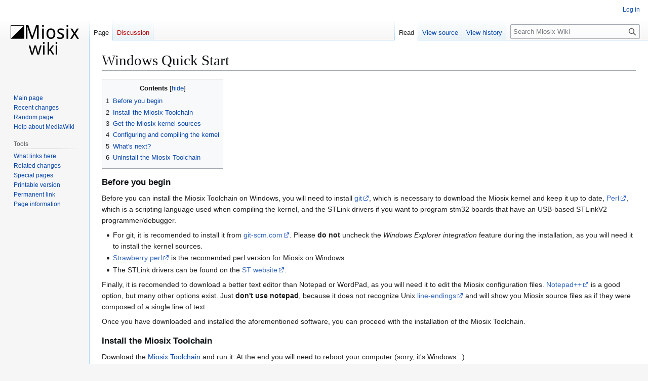

--- FILE ---
content_type: text/html; charset=UTF-8
request_url: https://miosix.org/wiki/index.php?title=Windows_Quick_Start
body_size: 10672
content:
<!DOCTYPE html>
<html class="client-nojs" lang="en" dir="ltr">
<head>
<meta charset="UTF-8">
<title>Windows Quick Start - Miosix Wiki</title>
<script>(function(){var className="client-js";var cookie=document.cookie.match(/(?:^|; )MiosixWikimwclientpreferences=([^;]+)/);if(cookie){cookie[1].split('%2C').forEach(function(pref){className=className.replace(new RegExp('(^| )'+pref.replace(/-clientpref-\w+$|[^\w-]+/g,'')+'-clientpref-\\w+( |$)'),'$1'+pref+'$2');});}document.documentElement.className=className;}());RLCONF={"wgBreakFrames":false,"wgSeparatorTransformTable":["",""],"wgDigitTransformTable":["",""],"wgDefaultDateFormat":"dmy","wgMonthNames":["","January","February","March","April","May","June","July","August","September","October","November","December"],"wgRequestId":"e913e44cac0a4e2c6b9d4cb9","wgCanonicalNamespace":"","wgCanonicalSpecialPageName":false,"wgNamespaceNumber":0,"wgPageName":"Windows_Quick_Start","wgTitle":"Windows Quick Start","wgCurRevisionId":267,"wgRevisionId":267,"wgArticleId":6,"wgIsArticle":true,"wgIsRedirect":false,"wgAction":"view","wgUserName":null,"wgUserGroups":["*"],"wgCategories":["Pages using deprecated source tags","Installation and Configuration"],"wgPageViewLanguage":"en","wgPageContentLanguage":"en","wgPageContentModel":"wikitext","wgRelevantPageName":"Windows_Quick_Start","wgRelevantArticleId":6,"wgIsProbablyEditable":false,"wgRelevantPageIsProbablyEditable":false,"wgRestrictionEdit":[],"wgRestrictionMove":[],"wgCiteReferencePreviewsActive":true};
RLSTATE={"site.styles":"ready","user.styles":"ready","user":"ready","user.options":"loading","ext.pygments":"ready","skins.vector.styles.legacy":"ready"};RLPAGEMODULES=["ext.pygments.view","site","mediawiki.page.ready","mediawiki.toc","skins.vector.legacy.js"];</script>
<script>(RLQ=window.RLQ||[]).push(function(){mw.loader.impl(function(){return["user.options@12s5i",function($,jQuery,require,module){mw.user.tokens.set({"patrolToken":"+\\","watchToken":"+\\","csrfToken":"+\\"});
}];});});</script>
<link rel="stylesheet" href="/wiki/load.php?lang=en&amp;modules=ext.pygments%7Cskins.vector.styles.legacy&amp;only=styles&amp;skin=vector">
<script async="" src="/wiki/load.php?lang=en&amp;modules=startup&amp;only=scripts&amp;raw=1&amp;skin=vector"></script>
<meta name="generator" content="MediaWiki 1.43.3">
<meta name="robots" content="max-image-preview:standard">
<meta name="format-detection" content="telephone=no">
<meta name="viewport" content="width=1120">
<link rel="search" type="application/opensearchdescription+xml" href="/wiki/rest.php/v1/search" title="Miosix Wiki (en)">
<link rel="EditURI" type="application/rsd+xml" href="https://miosix.org/wiki/api.php?action=rsd">
<link rel="license" href="http://creativecommons.org/licenses/by-sa/3.0/">
<link rel="alternate" type="application/atom+xml" title="Miosix Wiki Atom feed" href="/wiki/index.php?title=Special:RecentChanges&amp;feed=atom">
</head>
<body class="skin-vector-legacy mediawiki ltr sitedir-ltr mw-hide-empty-elt ns-0 ns-subject page-Windows_Quick_Start rootpage-Windows_Quick_Start skin-vector action-view"><div id="mw-page-base" class="noprint"></div>
<div id="mw-head-base" class="noprint"></div>
<div id="content" class="mw-body" role="main">
	<a id="top"></a>
	<div id="siteNotice"></div>
	<div class="mw-indicators">
	</div>
	<h1 id="firstHeading" class="firstHeading mw-first-heading"><span class="mw-page-title-main">Windows Quick Start</span></h1>
	<div id="bodyContent" class="vector-body">
		<div id="siteSub" class="noprint">From Miosix Wiki</div>
		<div id="contentSub"><div id="mw-content-subtitle"></div></div>
		<div id="contentSub2"></div>
		
		<div id="jump-to-nav"></div>
		<a class="mw-jump-link" href="#mw-head">Jump to navigation</a>
		<a class="mw-jump-link" href="#searchInput">Jump to search</a>
		<div id="mw-content-text" class="mw-body-content"><div class="mw-content-ltr mw-parser-output" lang="en" dir="ltr"><div id="toc" class="toc" role="navigation" aria-labelledby="mw-toc-heading"><input type="checkbox" role="button" id="toctogglecheckbox" class="toctogglecheckbox" style="display:none" /><div class="toctitle" lang="en" dir="ltr"><h2 id="mw-toc-heading">Contents</h2><span class="toctogglespan"><label class="toctogglelabel" for="toctogglecheckbox"></label></span></div>
<ul>
<li class="toclevel-1 tocsection-1"><a href="#Before_you_begin"><span class="tocnumber">1</span> <span class="toctext">Before you begin</span></a></li>
<li class="toclevel-1 tocsection-2"><a href="#Install_the_Miosix_Toolchain"><span class="tocnumber">2</span> <span class="toctext">Install the Miosix Toolchain</span></a></li>
<li class="toclevel-1 tocsection-3"><a href="#Get_the_Miosix_kernel_sources"><span class="tocnumber">3</span> <span class="toctext">Get the Miosix kernel sources</span></a></li>
<li class="toclevel-1 tocsection-4"><a href="#Configuring_and_compiling_the_kernel"><span class="tocnumber">4</span> <span class="toctext">Configuring and compiling the kernel</span></a></li>
<li class="toclevel-1 tocsection-5"><a href="#What&#39;s_next?"><span class="tocnumber">5</span> <span class="toctext">What's next?</span></a></li>
<li class="toclevel-1 tocsection-6"><a href="#Uninstall_the_Miosix_Toolchain"><span class="tocnumber">6</span> <span class="toctext">Uninstall the Miosix Toolchain</span></a></li>
</ul>
</div>

<h3><span class="mw-headline" id="Before_you_begin">Before you begin</span></h3>
<p>Before you can install the Miosix Toolchain on Windows, you will need to install <a rel="nofollow" class="external text" href="https://en.wikipedia.org/wiki/Git_%28software%29">git</a>, which is necessary to download the Miosix kernel and keep it up to date, <a rel="nofollow" class="external text" href="https://en.wikipedia.org/wiki/Perl">Perl</a>, which is a scripting language used when compiling the kernel, and the STLink drivers if you want to program stm32 boards that have an USB-based STLinkV2 programmer/debugger.
</p>
<ul><li>For git, it is recomended to install it from <a rel="nofollow" class="external text" href="http://www.git-scm.com/download/win">git-scm.com</a>. Please <b>do not</b> uncheck the <i>Windows Explorer integration</i> feature during the installation, as you will need it to install the kernel sources.</li>
<li><a rel="nofollow" class="external text" href="http://strawberryperl.com">Strawberry perl</a> is the recomended perl version for Miosix on Windows</li>
<li>The STLink drivers can be found on the <a rel="nofollow" class="external text" href="http://www.st.com/web/en/catalog/tools/PF258168#">ST website</a>.</li></ul>
<p>Finally, it is recomended to download a better text editor than Notepad or WordPad, as you will need it to edit the Miosix configuration files. <a rel="nofollow" class="external text" href="http://www.notepad-plus-plus.org/">Notepad++</a> is a good option, but many other options exist. Just <b>don't use notepad</b>, because it does not recognize Unix <a rel="nofollow" class="external text" href="https://en.wikipedia.org/wiki/Line_ending">line-endings</a> and will show you Miosix source files as if they were composed of a single line of text.
</p><p>Once you have downloaded and installed the aforementioned software, you can proceed with the installation of the Miosix Toolchain.
</p>
<h3><span class="mw-headline" id="Install_the_Miosix_Toolchain">Install the Miosix Toolchain</span></h3>
<p>Download the <a href="/wiki/index.php?title=Miosix_Toolchain" title="Miosix Toolchain">Miosix Toolchain</a> and run it. At the end you will need to reboot your computer (sorry, it's Windows...)
</p>
<h3><span class="mw-headline" id="Get_the_Miosix_kernel_sources">Get the Miosix kernel sources</span></h3>
<p>Go to the directory where you want to dowload the Miosix kernel, for example the Documents directory, and right-click on it. Select <i>Git bash</i> to open a git shell. There you can type the commands to download the kernel.
</p><p><span class="mw-default-size" typeof="mw:File"><a href="/wiki/index.php?title=File:Gitbashwindows.png" class="mw-file-description"><img src="/wiki/images/9/9f/Gitbashwindows.png" decoding="async" width="424" height="446" class="mw-file-element" /></a></span>
</p><p>The Miosix git repository used to be hosted at <a rel="nofollow" class="external text" href="http://gitorious.org">gitorious.org</a>, but the service was shut down. For this reason, the kernel is now hosted directly at miosix.org. There is also a <a rel="nofollow" class="external text" href="https://github.com/fedetft/miosix-kernel">github mirror</a> and the two repositories will be always kept in sync. Currently, the <i>master</i> branch contains the stable 2.0 kernel, while the <i>testing</i> branch contains the current development version. Kernel versions prior to 2.0 are deprecated.
</p>
<div class="mw-highlight mw-highlight-lang-bash mw-content-ltr" dir="ltr"><pre><span></span>git<span class="w"> </span>clone<span class="w"> </span>https://miosix.org/git-public/miosix-kernel.git
<span class="nb">cd</span><span class="w"> </span>miosix-kernel
git<span class="w"> </span>fetch<span class="w"> </span>origin
<span class="c1">## To select the development version of the kernel</span>
<span class="c1">#git checkout -b testing origin/testing</span>
<span class="nb">exit</span>
</pre></div>
<p>Note that it is possible to paste commands in the shell (so as to avoid typing them, which can be tedious and lead to typos), but you have to do it one line of text at a time, and to paste you need to use the <i>Shift+Ins</i> shortcut, not the usual <i>Ctrl+v</i> one. The last command, <i>exit</i>, will close the shell.
</p><p>Note that there is also a 'Git GUI' in the right click menu, but since I don't know how to use it, you're on your own if you choose that route.
</p>
<h3><span class="mw-headline" id="Configuring_and_compiling_the_kernel">Configuring and compiling the kernel</span></h3>
<p>More in-depth information on how th configure the kernel for your board can be found in the <a href="/wiki/index.php?title=Board_list" title="Board list">Board list</a>, but for now we will assume you have an stm32f4discovery, which is a common board, and briefly show how to get to a blinking LED example.
</p><p><b>Top-level directory</b>
</p><p>First of all the miosix-kernel directory is often referred to as the <b>top-level directory</b> of the kernel. It contains, among other, the <i>main.cpp</i> file which is where you can start writing your application code, the <i>Makefile</i> where you can add additional C++ and C source files to be compiled, and the <i>miosix</i> directory which contains the kernel.
</p><p><span class="mw-default-size" typeof="mw:File"><a href="/wiki/index.php?title=File:Miosixtopleveldirectorywindows.png" class="mw-file-description"><img src="/wiki/images/9/91/Miosixtopleveldirectorywindows.png" decoding="async" width="547" height="198" class="mw-file-element" /></a></span>
</p><p>All paths in this wiki, unless they start with a '/' (for Linux) or 'C:\' (For Windows), are intended relative to Miosix's top-level directory, so if we're talking about the 'miosix/config/Makefile.inc' file you can find it within the directory where you have downloaded the kernel from git.
</p><p><b>Configuring the kernel</b>
</p><p>The kernel is configured by editing two files, named <a href="/wiki/index.php?title=Makefile.inc&amp;action=edit&amp;redlink=1" class="new" title="Makefile.inc (page does not exist)">miosix/config/Makefile.inc</a> and <a href="/wiki/index.php?title=Miosix_settingls.h&amp;action=edit&amp;redlink=1" class="new" title="Miosix settingls.h (page does not exist)">miosix/config/miosix_settings.h</a>. Open the first one in Notepad++, and select your board. To do so, look for the <i>OPT_BOARD</i> section of the file, which looks like this:
</p>
<div class="mw-highlight mw-highlight-lang-bash mw-content-ltr" dir="ltr"><pre><span></span><span class="c1">##</span>
<span class="c1">## Target board, choose one. This also implicitly select the target</span>
<span class="c1">## architecture</span>
<span class="c1">##</span>
<span class="c1">#OPT_BOARD&#160;:= lpc2138_miosix_board</span>
OPT_BOARD<span class="w"> </span>:<span class="o">=</span><span class="w"> </span>stm32f103ze_stm3210e-eval
<span class="c1">#OPT_BOARD&#160;:= stm32f103ve_mp3v2</span>
<span class="c1">#OPT_BOARD&#160;:= stm32f100rb_stm32vldiscovery</span>
<span class="c1">#OPT_BOARD&#160;:= stm32f103ve_strive_mini</span>
<span class="c1">#OPT_BOARD&#160;:= stm32f103ze_redbull_v2</span>
<span class="c1">#OPT_BOARD&#160;:= stm32f407vg_stm32f4discovery</span>
<span class="c1">#OPT_BOARD&#160;:= stm32f207ig_stm3220g-eval</span>
<span class="c1">#OPT_BOARD&#160;:= stm32f207zg_ethboard_v2</span>
<span class="c1">#OPT_BOARD&#160;:= stm32f207ze_als_camboard</span>
<span class="c1">#OPT_BOARD&#160;:= stm32l151_als_mainboard</span>
<span class="c1">#OPT_BOARD&#160;:= stm32f407vg_bitsboard</span>
<span class="c1">#OPT_BOARD&#160;:= stm32f205rg_sony-newman</span>
</pre></div>
<p>In Makefile syntax a '#' sign denotes a comment, so to select a board you have to comment out (by prepending a '#') the default board selected, and uncomment (by removing the '#' at the start of the line) your board, which in this example is the <i>stm32f407vg_stm32f4discovery</i>.
</p><p>Next, edit the <i>miosix_settings.h</i> file using Notepad++ and uncomment (by removing the '//' at the start of the line) the following line
</p>
<div class="mw-highlight mw-highlight-lang-cpp mw-content-ltr" dir="ltr"><pre><span></span><span class="c1">//#define JTAG_DISABLE_SLEEP</span>
</pre></div>
<p>(which is towards the end of the file). This is a C++ header file, so the comment syntax is '//'. More information on the meaning of this line can be found in <a href="/wiki/index.php?title=Miosix_settings.h&amp;action=edit&amp;redlink=1" class="new" title="Miosix settings.h (page does not exist)">miosix_settings.h</a>, but a short summary is that this line prevents the kernel from shutting down the CPU when it has nothing to do, which saves power but interferes with the programming/debugging protocol used to program the board via QSTLink2.
</p><p>Also, comment out the <i>#error</i> line towards the beginning of the file. This line exists to cause a compilation error if the user forgets to edit the <i>miosix_settings.h</i> file. The result should look like this:
</p>
<div class="mw-highlight mw-highlight-lang-cpp mw-content-ltr" dir="ltr"><pre><span></span><span class="c1">// Before you can compile the kernel you have to configure it by editing this</span>
<span class="c1">// file. After that, comment out this line to disable the reminder error.</span>
<span class="c1">// The PARSING_FROM_IDE is because Netbeans gets confused by this, it is never</span>
<span class="c1">// defined when compiling the code.</span>
<span class="cp">#ifndef PARSING_FROM_IDE</span>
<span class="c1">//#error This error is a reminder that you have not edited miosix_settings.h yet.</span>
<span class="cp">#endif </span><span class="c1">//PARSING_FROM_IDE</span>
</pre></div>
<p><b>Blink a LED</b>
</p><p>Open the <i>main.cpp</i> file in the top-level directory using Notepad++, and replace its content with the following program:
</p>
<div class="mw-highlight mw-highlight-lang-cpp mw-content-ltr" dir="ltr"><pre><span></span><span class="cp">#include</span><span class="w"> </span><span class="cpf">&lt;miosix.h&gt;</span>
<span class="k">using</span><span class="w"> </span><span class="k">namespace</span><span class="w"> </span><span class="nn">miosix</span><span class="p">;</span>
<span class="kt">int</span><span class="w"> </span><span class="nf">main</span><span class="p">()</span>
<span class="p">{</span>
<span class="w">    </span><span class="k">for</span><span class="p">(;;)</span>
<span class="w">    </span><span class="p">{</span>
<span class="w">        </span><span class="n">ledOn</span><span class="p">();</span>
<span class="w">        </span><span class="n">Thread</span><span class="o">::</span><span class="n">sleep</span><span class="p">(</span><span class="mi">1000</span><span class="p">);</span>
<span class="w">        </span><span class="n">ledOff</span><span class="p">();</span>
<span class="w">        </span><span class="n">Thread</span><span class="o">::</span><span class="n">sleep</span><span class="p">(</span><span class="mi">1000</span><span class="p">);</span>
<span class="w">    </span><span class="p">}</span>
<span class="p">}</span>
</pre></div>
<p>The Miosix board support package defines the <i>ledOn()</i> and <i>ledOff()</i> functions to control a LED on the board for all the boards that have at least one software-accessible LED.
</p><p><b>Compiling</b>
</p><p>To compile the kernel, open a DOS shell in the Miosix top-level directory (you can 'Shift+Right click' in the top-level directory and choose 'Open command window here' in modern versions of Windows), otherwise you will have to <i>cd</i> your way into that directory.
</p><p><span class="mw-default-size" typeof="mw:File"><a href="/wiki/index.php?title=File:Openterminalwindows.png" class="mw-file-description"><img src="/wiki/images/6/6f/Openterminalwindows.png" decoding="async" width="435" height="639" class="mw-file-element" /></a></span>
</p><p>To compile the kernel type <i>make</i> in the DOS prompt. If all goes well, the result should look like this.
</p><p><span class="mw-default-size" typeof="mw:File"><a href="/wiki/index.php?title=File:Makeoutputwindows.png" class="mw-file-description"><img src="/wiki/images/2/24/Makeoutputwindows.png" decoding="async" width="677" height="341" class="mw-file-element" /></a></span>
</p><p>Otherwise, compiler errors will appear in the DOS prompt. The number that appears under <i>text</i> in the make output is the size in bytes of your application plus the kernel. If you think that 90KBytes is a bit too much for a blinking led, don't worry. The kernel by default includes support for C stdio functions, filesystem code including Unicode support and the C++ exception handling runtime, all of which can be disabled to significantly <a href="/wiki/index.php?title=Miosix_code_size_optimization" title="Miosix code size optimization">reduce code size</a>.
</p><p><b>Programming</b>
</p><p>There are two ways to program the stm32f4discovery board. One is to use QSTLink2 directly from the DOS prompt you already have open by typing 'make program' (connect the USB cable first!), the other is through QSTLink2's GUI. You can find QSTLink2 in the start menu
</p><p><span class="mw-default-size" typeof="mw:File"><a href="/wiki/index.php?title=File:Qstlink2startmenuwindows.png" class="mw-file-description"><img src="/wiki/images/5/59/Qstlink2startmenuwindows.png" decoding="async" width="686" height="504" class="mw-file-element" /></a></span>
</p><p>Once you start it, you have to click on <i>Connect</i>, and it should find your <i>stm32f4discovery</i> board. After that, click on <i>Send</i> and select the <i>main.bin</i> file in the Miosix top-level directory.
</p><p><span class="mw-default-size" typeof="mw:File"><a href="/wiki/index.php?title=File:Qstlink2flashingwindows.png" class="mw-file-description"><img src="/wiki/images/a/aa/Qstlink2flashingwindows.png" decoding="async" width="835" height="578" class="mw-file-element" /></a></span>
</p><p>Note that, regardless of using QSTLink2 form the DOS prompt or the GUI, there is a bug that in some circumstances blocks the microcontroller until the next powercycle. Therefore, after having programmed the microcontroller, it is recomended to unplug and reconnect the USB cable to powercycle the <i>stm32f4discovery</i> board. At that point, you shuold see the red LED blinking.
</p><p>Lastly, if you have a brand new board and QSTlink doesn't work you may take a look at <a href="/wiki/index.php?title=ST-LINK_utility_update" title="ST-LINK utility update">this page</a>.
</p>
<h3><span id="What.27s_next.3F"></span><span class="mw-headline" id="What's_next?">What's next?</span></h3>
<p>You have finished the installation of the Miosix Toolchain. You may want to <a href="/wiki/index.php?title=Quick_start#IDE_Configuration" title="Quick start">install and configure an IDE</a>, or the <a href="/wiki/index.php?title=Quick_start#In-circuit_debugger" title="Quick start">debugger</a>.
</p>
<h3><span class="mw-headline" id="Uninstall_the_Miosix_Toolchain">Uninstall the Miosix Toolchain</span></h3>
<p>To uninstall the Miosix Toolchain, you can find the uninstaller in the start menu under <i>Miosix Toolchain</i>. Note that Git, Perl and the STLink drivers have their own uninstallers. Also, the <i>miosix-kernel</i> in the <i>Documents</i> directory will not be removed.
</p>
<!-- 
NewPP limit report
Cached time: 20260203112938
Cache expiry: 86400
Reduced expiry: false
Complications: [show‐toc]
CPU time usage: 0.039 seconds
Real time usage: 1.666 seconds
Preprocessor visited node count: 57/1000000
Post‐expand include size: 0/2097152 bytes
Template argument size: 0/2097152 bytes
Highest expansion depth: 2/100
Expensive parser function count: 5/100
Unstrip recursion depth: 0/20
Unstrip post‐expand size: 3996/5000000 bytes
-->
<!--
Transclusion expansion time report (%,ms,calls,template)
100.00%    0.000      1 -total
-->

<!-- Saved in parser cache with key MiosixWiki:pcache:idhash:6-0!canonical and timestamp 20260203112938 and revision id 267. Rendering was triggered because: page-view
 -->
</div>
<div class="printfooter" data-nosnippet="">Retrieved from "<a dir="ltr" href="https://miosix.org/wiki/index.php?title=Windows_Quick_Start&amp;oldid=267">https://miosix.org/wiki/index.php?title=Windows_Quick_Start&amp;oldid=267</a>"</div></div>
		<div id="catlinks" class="catlinks" data-mw="interface"><div id="mw-normal-catlinks" class="mw-normal-catlinks"><a href="/wiki/index.php?title=Special:Categories" title="Special:Categories">Categories</a>: <ul><li><a href="/wiki/index.php?title=Category:Pages_using_deprecated_source_tags&amp;action=edit&amp;redlink=1" class="new" title="Category:Pages using deprecated source tags (page does not exist)">Pages using deprecated source tags</a></li><li><a href="/wiki/index.php?title=Category:Installation_and_Configuration" title="Category:Installation and Configuration">Installation and Configuration</a></li></ul></div></div>
	</div>
</div>

<div id="mw-navigation">
	<h2>Navigation menu</h2>
	<div id="mw-head">
		
<nav id="p-personal" class="mw-portlet mw-portlet-personal vector-user-menu-legacy vector-menu" aria-labelledby="p-personal-label"  >
	<h3
		id="p-personal-label"
		
		class="vector-menu-heading "
	>
		<span class="vector-menu-heading-label">Personal tools</span>
	</h3>
	<div class="vector-menu-content">
		
		<ul class="vector-menu-content-list">
			
			<li id="pt-login" class="mw-list-item"><a href="/wiki/index.php?title=Special:UserLogin&amp;returnto=Windows+Quick+Start" title="You are encouraged to log in; however, it is not mandatory [o]" accesskey="o"><span>Log in</span></a></li>
		</ul>
		
	</div>
</nav>

		<div id="left-navigation">
			
<nav id="p-namespaces" class="mw-portlet mw-portlet-namespaces vector-menu-tabs vector-menu-tabs-legacy vector-menu" aria-labelledby="p-namespaces-label"  >
	<h3
		id="p-namespaces-label"
		
		class="vector-menu-heading "
	>
		<span class="vector-menu-heading-label">Namespaces</span>
	</h3>
	<div class="vector-menu-content">
		
		<ul class="vector-menu-content-list">
			
			<li id="ca-nstab-main" class="selected mw-list-item"><a href="/wiki/index.php?title=Windows_Quick_Start" title="View the content page [c]" accesskey="c"><span>Page</span></a></li><li id="ca-talk" class="new mw-list-item"><a href="/wiki/index.php?title=Talk:Windows_Quick_Start&amp;action=edit&amp;redlink=1" rel="discussion" class="new" title="Discussion about the content page (page does not exist) [t]" accesskey="t"><span>Discussion</span></a></li>
		</ul>
		
	</div>
</nav>

			
<nav id="p-variants" class="mw-portlet mw-portlet-variants emptyPortlet vector-menu-dropdown vector-menu" aria-labelledby="p-variants-label"  >
	<input type="checkbox"
		id="p-variants-checkbox"
		role="button"
		aria-haspopup="true"
		data-event-name="ui.dropdown-p-variants"
		class="vector-menu-checkbox"
		aria-labelledby="p-variants-label"
	>
	<label
		id="p-variants-label"
		
		class="vector-menu-heading "
	>
		<span class="vector-menu-heading-label">English</span>
	</label>
	<div class="vector-menu-content">
		
		<ul class="vector-menu-content-list">
			
			
		</ul>
		
	</div>
</nav>

		</div>
		<div id="right-navigation">
			
<nav id="p-views" class="mw-portlet mw-portlet-views vector-menu-tabs vector-menu-tabs-legacy vector-menu" aria-labelledby="p-views-label"  >
	<h3
		id="p-views-label"
		
		class="vector-menu-heading "
	>
		<span class="vector-menu-heading-label">Views</span>
	</h3>
	<div class="vector-menu-content">
		
		<ul class="vector-menu-content-list">
			
			<li id="ca-view" class="selected mw-list-item"><a href="/wiki/index.php?title=Windows_Quick_Start"><span>Read</span></a></li><li id="ca-viewsource" class="mw-list-item"><a href="/wiki/index.php?title=Windows_Quick_Start&amp;action=edit" title="This page is protected.&#10;You can view its source [e]" accesskey="e"><span>View source</span></a></li><li id="ca-history" class="mw-list-item"><a href="/wiki/index.php?title=Windows_Quick_Start&amp;action=history" title="Past revisions of this page [h]" accesskey="h"><span>View history</span></a></li>
		</ul>
		
	</div>
</nav>

			
<nav id="p-cactions" class="mw-portlet mw-portlet-cactions emptyPortlet vector-menu-dropdown vector-menu" aria-labelledby="p-cactions-label"  title="More options" >
	<input type="checkbox"
		id="p-cactions-checkbox"
		role="button"
		aria-haspopup="true"
		data-event-name="ui.dropdown-p-cactions"
		class="vector-menu-checkbox"
		aria-labelledby="p-cactions-label"
	>
	<label
		id="p-cactions-label"
		
		class="vector-menu-heading "
	>
		<span class="vector-menu-heading-label">More</span>
	</label>
	<div class="vector-menu-content">
		
		<ul class="vector-menu-content-list">
			
			
		</ul>
		
	</div>
</nav>

			
<div id="p-search" role="search" class="vector-search-box-vue  vector-search-box-show-thumbnail vector-search-box-auto-expand-width vector-search-box">
	<h3 >Search</h3>
	<form action="/wiki/index.php" id="searchform" class="vector-search-box-form">
		<div id="simpleSearch"
			class="vector-search-box-inner"
			 data-search-loc="header-navigation">
			<input class="vector-search-box-input"
				 type="search" name="search" placeholder="Search Miosix Wiki" aria-label="Search Miosix Wiki" autocapitalize="sentences" title="Search Miosix Wiki [f]" accesskey="f" id="searchInput"
			>
			<input type="hidden" name="title" value="Special:Search">
			<input id="mw-searchButton"
				 class="searchButton mw-fallbackSearchButton" type="submit" name="fulltext" title="Search the pages for this text" value="Search">
			<input id="searchButton"
				 class="searchButton" type="submit" name="go" title="Go to a page with this exact name if it exists" value="Go">
		</div>
	</form>
</div>

		</div>
	</div>
	
<div id="mw-panel" class="vector-legacy-sidebar">
	<div id="p-logo" role="banner">
		<a class="mw-wiki-logo" href="/wiki/index.php?title=Main_Page"
			title="Visit the main page"></a>
	</div>
	
<nav id="p-navigation" class="mw-portlet mw-portlet-navigation vector-menu-portal portal vector-menu" aria-labelledby="p-navigation-label"  >
	<h3
		id="p-navigation-label"
		
		class="vector-menu-heading "
	>
		<span class="vector-menu-heading-label">Navigation</span>
	</h3>
	<div class="vector-menu-content">
		
		<ul class="vector-menu-content-list">
			
			<li id="n-mainpage-description" class="mw-list-item"><a href="/wiki/index.php?title=Main_Page" title="Visit the main page [z]" accesskey="z"><span>Main page</span></a></li><li id="n-recentchanges" class="mw-list-item"><a href="/wiki/index.php?title=Special:RecentChanges" title="A list of recent changes in the wiki [r]" accesskey="r"><span>Recent changes</span></a></li><li id="n-randompage" class="mw-list-item"><a href="/wiki/index.php?title=Special:Random" title="Load a random page [x]" accesskey="x"><span>Random page</span></a></li><li id="n-help-mediawiki" class="mw-list-item"><a href="https://www.mediawiki.org/wiki/Special:MyLanguage/Help:Contents"><span>Help about MediaWiki</span></a></li>
		</ul>
		
	</div>
</nav>

	
<nav id="p-tb" class="mw-portlet mw-portlet-tb vector-menu-portal portal vector-menu" aria-labelledby="p-tb-label"  >
	<h3
		id="p-tb-label"
		
		class="vector-menu-heading "
	>
		<span class="vector-menu-heading-label">Tools</span>
	</h3>
	<div class="vector-menu-content">
		
		<ul class="vector-menu-content-list">
			
			<li id="t-whatlinkshere" class="mw-list-item"><a href="/wiki/index.php?title=Special:WhatLinksHere/Windows_Quick_Start" title="A list of all wiki pages that link here [j]" accesskey="j"><span>What links here</span></a></li><li id="t-recentchangeslinked" class="mw-list-item"><a href="/wiki/index.php?title=Special:RecentChangesLinked/Windows_Quick_Start" rel="nofollow" title="Recent changes in pages linked from this page [k]" accesskey="k"><span>Related changes</span></a></li><li id="t-specialpages" class="mw-list-item"><a href="/wiki/index.php?title=Special:SpecialPages" title="A list of all special pages [q]" accesskey="q"><span>Special pages</span></a></li><li id="t-print" class="mw-list-item"><a href="javascript:print();" rel="alternate" title="Printable version of this page [p]" accesskey="p"><span>Printable version</span></a></li><li id="t-permalink" class="mw-list-item"><a href="/wiki/index.php?title=Windows_Quick_Start&amp;oldid=267" title="Permanent link to this revision of this page"><span>Permanent link</span></a></li><li id="t-info" class="mw-list-item"><a href="/wiki/index.php?title=Windows_Quick_Start&amp;action=info" title="More information about this page"><span>Page information</span></a></li>
		</ul>
		
	</div>
</nav>

	
</div>

</div>

<footer id="footer" class="mw-footer" >
	<ul id="footer-info">
	<li id="footer-info-lastmod"> This page was last edited on 16 December 2016, at 08:48.</li>
	<li id="footer-info-copyright">Content is available under <a class="external" rel="nofollow" href="http://creativecommons.org/licenses/by-sa/3.0/">Creative Commons Attribution Share Alike</a> unless otherwise noted.</li>
</ul>

	<ul id="footer-places">
	<li id="footer-places-privacy"><a href="/wiki/index.php?title=Miosix_Wiki:Privacy_policy">Privacy policy</a></li>
	<li id="footer-places-about"><a href="/wiki/index.php?title=Miosix_Wiki:About">About Miosix Wiki</a></li>
	<li id="footer-places-disclaimers"><a href="/wiki/index.php?title=Miosix_Wiki:General_disclaimer">Disclaimers</a></li>
</ul>

	<ul id="footer-icons" class="noprint">
	<li id="footer-copyrightico"><a href="http://creativecommons.org/licenses/by-sa/3.0/" class="cdx-button cdx-button--fake-button cdx-button--size-large cdx-button--fake-button--enabled"><img src="/common/images/cc-by-sa.png" alt="Creative Commons Attribution Share Alike" width="88" height="31" loading="lazy"></a></li>
	<li id="footer-poweredbyico"><a href="https://www.mediawiki.org/" class="cdx-button cdx-button--fake-button cdx-button--size-large cdx-button--fake-button--enabled"><img src="/wiki/resources/assets/poweredby_mediawiki.svg" alt="Powered by MediaWiki" width="88" height="31" loading="lazy"></a></li>
</ul>

</footer>

<script>(RLQ=window.RLQ||[]).push(function(){mw.config.set({"wgBackendResponseTime":145,"wgPageParseReport":{"limitreport":{"cputime":"0.039","walltime":"1.666","ppvisitednodes":{"value":57,"limit":1000000},"postexpandincludesize":{"value":0,"limit":2097152},"templateargumentsize":{"value":0,"limit":2097152},"expansiondepth":{"value":2,"limit":100},"expensivefunctioncount":{"value":5,"limit":100},"unstrip-depth":{"value":0,"limit":20},"unstrip-size":{"value":3996,"limit":5000000},"timingprofile":["100.00%    0.000      1 -total"]},"cachereport":{"timestamp":"20260203112938","ttl":86400,"transientcontent":false}}});});</script>
</body>
</html>